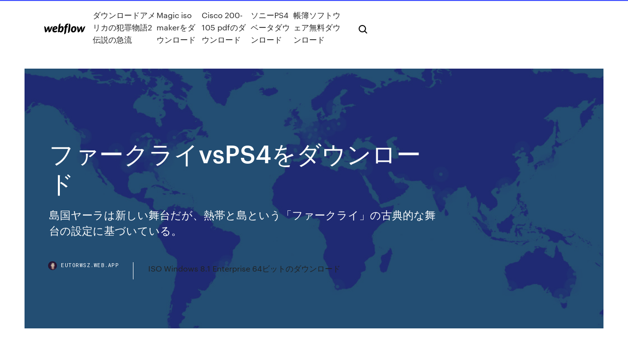

--- FILE ---
content_type: text/html; charset=utf-8
request_url: https://eutorwsz.web.app/vsps4-1602.html
body_size: 6217
content:
<!DOCTYPE html>
<html>
  <head>
    <meta charset="utf-8" />
    <title>ファークライvsPS4をダウンロード</title>
    <meta content="『ファークライ プライマル』の舞台は、今から1万2000年以上前の石器時代！ マンモスやサーベルタイガーをはじめとする巨大生物が地表を支配している石器時代では、“ヒト”はまだ肉食動物の捕食対象でしかない。 " name="description" />
    <meta content="ファークライvsPS4をダウンロード" property="og:title" />
    <meta content="summary" name="twitter:card" />
    <meta content="width=device-width, initial-scale=1" name="viewport" />
    <meta content="Webflow" name="generator" />
    <link href="https://eutorwsz.web.app/style.css" rel="stylesheet" type="text/css" />
    <script src="https://ajax.googleapis.com/ajax/libs/webfont/1.6.26/webfont.js" type="text/javascript"></script>
	<script src="https://eutorwsz.web.app/js/contact.js"></script>
    <script type="text/javascript">
      WebFont.load({
        google: {
          families: ["Roboto Mono:300,regular,500", "Syncopate:regular,700"]
        }
      });
    </script>
    <!--[if lt IE 9]><script src="https://cdnjs.cloudflare.com/ajax/libs/html5shiv/3.7.3/html5shiv.min.js" type="text/javascript"></script><![endif]-->
    <link href="https://assets-global.website-files.com/583347ca8f6c7ee058111b3b/5887e62470ee61203f2df715_default_favicon.png" rel="shortcut icon" type="image/x-icon" />
    <link href="https://assets-global.website-files.com/583347ca8f6c7ee058111b3b/5887e62870ee61203f2df716_default_webclip.png" rel="apple-touch-icon" />
    <meta name="viewport" content="width=device-width, initial-scale=1, maximum-scale=1">
    <style>
      /* html,body {
	overflow-x: hidden;
} */

      .css-1s8q1mb {
        bottom: 50px !important;
        right: 10px !important;
      }

      .w-container {
        max-width: 1170px;
      }

      body {
        -webkit-font-smoothing: antialiased;
        -moz-osx-font-smoothing: grayscale;
      }

      #BeaconContainer-root .c-Link {
        color: #4353FF !important;
      }

      .footer-link,
      .footer-heading {
        overflow: hidden;
        white-space: nowrap;
        text-overflow: ellipsis;
      }

      .float-label {
        color: white !important;
      }

      ::selection {
        background: rgb(67, 83, 255);
        /* Bright Blue */
        color: white;
      }

      ::-moz-selection {
        background: rgb(67, 83, 255);
        /* Bright Blue */
        color: white;
      }

      .button {
        outline: none;
      }

      @media (max-width: 479px) {
        .chart__category h5,
        .chart__column h5 {
          font-size: 12px !important;
        }
      }

      .chart__category div,
      .chart__column div {
        -webkit-box-sizing: border-box;
        -moz-box-sizing: border-box;
        box-sizing: border-box;
      }

      #consent-container>div>div {
        background-color: #262626 !important;
        border-radius: 0px !important;
      }

      .css-7066so-Root {
        max-height: calc(100vh - 140px) !important;
      }
    </style>
    <meta name="theme-color" content="#4353ff" />
    <link rel="canonical" href="https://eutorwsz.web.app/vsps4-1602.html" />
    <meta name="viewport" content="width=device-width, initial-scale=1, maximum-scale=1, user-scalable=0" />
    <style>
      .cucepem.daki figure[data-rt-type="video"] {
        min-width: 0;
        left: 0;
      }

      .wygytig {
        position: -webkit-sticky;
        position: sticky;
        top: 50vh;
        -webkit-transform: translate(0px, -50%);
        -ms-transform: translate(0px, -50%);
        transform: translate(0px, -50%);
      }
      /*
.cucepem img {
	border-radius: 10px;
}
*/

      .wygytig .at_flat_counter:after {
        top: -4px;
        left: calc(50% - 4px);
        border-width: 0 4px 4px 4px;
        border-color: transparent transparent #ebebeb transparent;
      }
    </style>

    <!--style>
.long-form-rte h1, .long-form-rte h1 strong,
.long-form-rte h2, .long-form-rte h2 strong {
	font-weight: 300;
}
.long-form-rte h3, .long-form-rte h3 strong,
.long-form-rte h5, .long-form-rte h5 strong {
	font-weight: 400;
}
.long-form-rte h4, .long-form-rte h4 strong, 
.long-form-rte h6, .long-form-rte h6 strong {
	font-weight: 500;
}

</style-->
    <style>
      #at-cv-toaster .at-cv-toaster-win {
        box-shadow: none !important;
        background: rgba(0, 0, 0, .8) !important;
        border-radius: 10px !important;
        font-family: Graphik, sans-serif !important;
        width: 500px !important;
        bottom: 44px;
      }

      #at-cv-toaster .at-cv-footer a {
        opacity: 0 !important;
        display: none !important;
      }

      #at-cv-toaster .at-cv-close {
        padding: 0 10px !important;
        font-size: 32px !important;
        color: #fff !important;
        margin: 5px 5px 0 0 !important;
      }

      #at-cv-toaster .at-cv-close:hover {
        color: #aaa !important;
        font-size: 32px !important;
      }

      #at-cv-toaster .at-cv-close-end {
        right: 0 !important;
      }

      #at-cv-toaster .at-cv-message {
        color: #fff !important;
      }

      #at-cv-toaster .at-cv-body {
        padding: 10px 40px 30px 40px !important;
      }

      #at-cv-toaster .at-cv-button {
        border-radius: 3px !important;
        margin: 0 10px !important;
        height: 45px !important;
        min-height: 45px !important;
        line-height: 45px !important;
        font-size: 15px !important;
        font-family: Graphik, sans-serif !important;
        font-weight: 500 !important;
        padding: 0 30px !important;
      }

      #at-cv-toaster .at-cv-toaster-small-button {
        width: auto !important;
      }

      .at-yes {
        background-color: #4353ff !important;
      }

      .at-yes:hover {
        background-color: #4054e9 !important;
      }

      .at-no {
        background-color: rgba(255, 255, 255, 0.15) !important;
      }

      .at-no:hover {
        background-color: rgba(255, 255, 255, 0.12) !important;
      }

      #at-cv-toaster .at-cv-toaster-message {
        line-height: 28px !important;
        font-weight: 500;
      }

      #at-cv-toaster .at-cv-toaster-bottomRight {
        right: 0 !important;
      }
    </style>
  </head>
  <body class="goxec">
    <div data-w-id="fabame" class="metywam"></div>
    <nav class="duloh">
      <div data-ix="blog-nav-show" class="hicob">
        <div class="pirise">
          <div class="xahoxi">
            <div class="qysakyq"><a href="https://eutorwsz.web.app" class="hoty dyzyz"><img src="https://assets-global.website-files.com/583347ca8f6c7ee058111b3b/58b853dcfde5fda107f5affb_webflow-black-tight.svg" width="150" alt="" class="xevi"/></a></div>
            <div class="bene"><a href="https://eutorwsz.web.app/2-1427.html">ダウンロードアメリカの犯罪物語2伝説の急流</a> <a href="https://eutorwsz.web.app/magic-iso-maker-fuxe.html">Magic iso makerをダウンロード</a> <a href="https://eutorwsz.web.app/cisco-200-105-pdf-tyta.html">Cisco 200-105 pdfのダウンロード</a> <a href="https://eutorwsz.web.app/ps4-680.html">ソニーPS4ベータダウンロード</a> <a href="https://eutorwsz.web.app/2525.html">帳簿ソフトウェア無料ダウンロード</a></div>
            <div id="qiputi" data-w-id="juvohu" class="xapifes"><img src="https://assets-global.website-files.com/583347ca8f6c7ee058111b3b/5ca6f3be04fdce5073916019_b-nav-icon-black.svg" width="20" data-w-id="vixiz" alt="" class="dydite" /><img src="https://assets-global.website-files.com/583347ca8f6c7ee058111b3b/5a24ba89a1816d000132d768_b-nav-icon.svg" width="20" data-w-id="rucy" alt="" class="jepo" /></div>
          </div>
        </div>
        <div class="larafif"></div>
      </div>
    </nav>
    <header class="nypuxo">
      <figure style="background-image:url(&quot;https://assets-global.website-files.com/583347ca8f6c7ee058111b55/592f64fdbbbc0b3897e41c3d_blog-image.jpg&quot;)" class="qijuci">
        <div data-w-id="xonac" class="nyrymi">
          <div class="nigiquq heku wekujak">
            <div class="pezyb wekujak">
              <h1 class="cyco">ファークライvsPS4をダウンロード</h1>
              <p class="xeriki">島国ヤーラは新しい舞台だが、熱帯と島という「ファークライ」の古典的な舞台の設定に基づいている。 </p>
              <div class="rokohy">
                <a href="#" class="jarom dyzyz">
                  <div style="background-image:url(&quot;https://assets-global.website-files.com/583347ca8f6c7ee058111b55/588bb31854a1f4ca2715aa8b__headshot.jpg&quot;)" class="foza"></div>
                  <div class="kakuk">eutorwsz.web.app</div>
                </a>
                <a href="https://eutorwsz.web.app/iso-windows-81-enterprise-64-jec.html">ISO Windows 8.1 Enterprise 64ビットのダウンロード</a>
              </div>
            </div>
          </div>
        </div>
      </figure>
    </header>
    <main class="keho nyjiri">
      <div class="zewimi">
        <div class="muwyp wygytig">
          <div class="xohy"></div>
        </div>
        <ul class="muwyp wygytig kebuli segu">
          <li class="wodiwet"><a href="#" class="vydumo hakugur dyzyz"></a></li>
          <li class="wodiwet"><a href="#" class="vydumo maso dyzyz"></a></li>
          <li class="wodiwet"><a href="#" class="vydumo wokesev dyzyz"></a></li>
        </ul>
      </div>
      <div data-w-id="bel" class="tygelu"></div>
      <div class="nigiquq heku">
        <main class="pezyb">
          <p class="kuly">2020/04/14 15周年を迎えた『機動戦士ガンダム vs.』シリーズ新世代の最新作が、2017年7月6日発売！ ps4『gundam versus』公式サイト。 </p>
          <div class="cucepem daki">
            <h2>2016/04/07<br/></h2>
            <p>ユービーアイソフトは，同社のタイトル「ファークライ3」日本語pc版の発売を本日（2013年4月26日）開始した。パッケージ版のほかにダウンロード   ファークライ4 シーズンパスで、ファークライ4の冒険を続けよう。追加のシングルプレイヤーミッション、武器などを入手できる。さらに、シーズンパスでしか手に入らないシングルプレイヤーミッションもプレイできる。  『ファークライ6』については、ignは本作のナラティブディレクターであるナヴィード・カヴァリにもインタビューを行い、『ファークライ3   ファークライ6(Far Cry 6)の発売日とゲーム内容、価格・値段、事前予約特典、速報などの事前情報をご紹介。UBIの新作ゲーム「Far Cry 6」のストーリー、あらすじや登場キャラクターなど最新情報を記載しています。  『ファークライ プライマル』(FAR CRY Primal)は、ユービーアイソフトが欧米では2016年 2月23日に発売したゲームソフト。 日本語版は2016年 4月7日に発売された。ウィンジャ語音声・日本語字幕となっている。 対応ハードはPlayStation 4、Xbox One、WindowsPC。 </p>
            <h2>ユービーアイソフトは、PS4/Xbox One/PC用ソフト『ファークライ5』のダウンロードコンテンツ（DLC）第2弾“ロスト・オン・マーズ”を、7月17日に配信します。価格は1,200円＋税です。 </h2>
            <p>2015/01/29 ダウンロード容量 21.39 GB ファークライ4 ユービーアイソフト(株) ゲーム本編 814件の評価 ファークライ4 ドゥルゲシュからの脱出 ミッション PS4® ¥1,320 ファークライ4 シーズンパス 追加アイテム PS4® ¥3,960 その他 ファークライ 4 PS4® 「ドゥームズディ・プレッパーパック」のダウンロードに失敗した場合は、[お知らせ]よりダウンロードエラーの詳細をご確認の上、PlayStation®4のコンテンツエリアにある「ファークライ5」で方向キー下を選択し、コンテンツインフォメーションエリア 「ホープカウンティ」は、狂信的なカルト教団「エデンズ・ゲート」のホームタウンだ。カルト教団の脅威から町の人々を解放し、予測不可能な結果を招く世界で生き延びよう。 PCダウンロード版をUBISOFT STOREで購入。100Clubユニットで20％オフ！ 2016/04/07 2018/02/01 2018/02/01</p>
          </div>
          <article class="cucepem daki">
            <h2>2016/04/07<br/></h2>
            <p>ファークライシリーズ（Far Cry Series）は、ユービーアイソフト（UBI）が販売しているオープンワールド FPSゲーム『Far Cry』と、その続編やスピンオフなどを含むシリーズ作品の総称である。  ユービーアイソフトはデジタルイベント「Ubisoft Forward」にて、『ファークライ』シリーズの最新作『ファークライ6』の発売が、Xbox Series X、PlayStation®5、Xbox One、PlayStation®4、PCダウンロード向けに決定したことを発表発表しました。  ユービーアイソフトは、PS4/Xbox One/PC用ソフト『ファークライ5』のダウンロードコンテンツ（DLC）第2弾“ロスト・オン・マーズ”を、7月17日に配信します。価格は1,200円＋税です。  2021年2月18日(木)発売の対応ゲームソフト『ファークライ6』の最新情報です。発売日やゲーム概要など『ファークライ6』の情報を掲載しています。  先ほどps3版ファークライ4をプレステーションストアで購入したのですが体験版しかダウンロードできません。 本編はどうしたらダウンロードできるのでしょうか？ 補足 ちなみに7160円？くらいのやつを購入しました。  ユービーアイソフトは，同社のタイトル「ファークライ3」日本語pc版の発売を本日（2013年4月26日）開始した。パッケージ版のほかにダウンロード  </p>
            <p>2019/02/26 2015/05/18 このサイトはPlayStation®4／PlayStation®3／XboxONE®／PC用のファースト・パーソン・アドベンチャー『ファークライ4』の公式サイトです。 ファークライ4エクスペリエンス： an eye for an eye（目には目を） 来月発売のファークライ4。XboxOne、Xbox360、PS4、PS3、PCで グラフィックの比較が行われていました。旧世代と今世代機では凄い差があるなと思いますが XboxOne、PC、PS4あたりは正直あんまり違いがよく分かんないな また、プレイステーション4版およびプレイステーション3版のダウンロード版の早期購入特典も発表されたほか、『ファークライ4』の魅力的な 『ファークライ 5』はPS4/XboxOneでは1080p 30fpsで、PS4 Pro/Xbox One Xでは60fpsでプレイ可能ということになってる。 こんな風にヌルヌルプレイできるならPS4 Pro / Xbox One X以外の選択肢は無いって感じなんだけど、Xbox One X版の解像度が1800pと発表されてるだけで、PS4 Pro版の解像度は非公開となってる。</p>
            <p>2015/01/20 2018/04/19 2018/04/05 2016/02/20 2018/04/18 2015/02/24 ユービーアイソフトや2Kの人気タイトルがGWセールとして割引価格で販売中です。10％オフクーポンを利用するとさらに安く購入できます。 Ubisoft/2Kタイトル GWセール 5月7日まで バイオショック コレクション シューティングゲーム</p>
            <h2>『ファークライ プライマル』の舞台は、今から1万2000年以上前の石器時代！ マンモスやサーベルタイガーをはじめとする巨大生物が地表を支配している石器時代では、“ヒト”はまだ肉食動物の捕食対象でしかない。 </h2>
            <p>ファークライ ニュードーン 攻略wiki(farcry new dawn) 「ファークライ ニュードーン(FCニュードーン)」の攻略Wikiです。 みんなでゲームを盛り上げる攻略まとめWiki・ファンサイトですので、編集やコメントなどお気軽にどうぞ！  RECOMMENDED CONFIGURATION: OPERATING SYSTEM: Windows 7 SP1, Windows 8.1, Windows 10 (64bit versions only) PROCESSOR: Intel Core i7-4790 @ 3.6 GHz or AMD Ryzen 5 1600 @ 3.2 GHz  【PS4】ファークライ5 【初回生産限定特典】「ドゥームズデイプレッパーパック」ダウンロードコード同梱 【Amazon.co.jp限定】「デジタルデラックスパック(武器ビーグルコスチュームアイテムセット)」プロダクトコード 配信B076BGT7DZ2) Amazon限定特典付ソフト 今季ブランド,ふるさと納税 激安先着   2018年3月29日（木）発売予定のファークライ5ですが、ダウンロード版は全部で3種類あるようです。 それぞれ内容、価格が違いますので1つずつ違いを見ていきたいと思います。 ダウンロード版ファークライ5の購入にはクレジットカードが必要ですのでご注意を。 ダウンロード版ファークライ5   ★「ファークライ4」と「ファークライ3」における最大の相違点と、それが示す共通点。そして、その理由。 「ファークライ4」は素晴らしいゲームだけど、特にある1点を褒めたかったから。 美しいグラフィックス。優れた操作性。冒険しがいのあるマップ。多彩なフィーチャー。シューターと  </p>
			<ul><li><a href="https://daunrodo.chicchibaggiani.it/3-mp4-534.html">ホワイトカラーシーズン3 mp4ダウンロード</a></li><li><a href="https://eutorwsz.web.app/01/100-1550.html">ハッキング乱闘アンドロイドダウンロード100％</a></li><li><a href="https://japxcr.web.app/jp/pdf-ci.html">プリズマビジョンタロットガイドブックPDFダウンロード</a></li><li><a href="https://cpasbiencsre.web.app/01/scribdmanly-ppdf-655.html">scribdのmanly pホールの無料PDFダウンロード</a></li><li><a href="https://21.meteoirpino.it/aydt68662lic/4-winds-casino-dowagiac-mi-neq.html">ahfgqjrckc</a></li><li><a href="https://evpnrsf.web.app/wehmeyer14674vi/google-nds-nida.html">ahfgqjrckc</a></li><li><a href="https://bestvpnrvu.web.app/mow71058gezy/meilleurs-addons-de-sports-en-direct-kodi-mer.html">ahfgqjrckc</a></li><li><a href="https://vpn2020ouv.web.app/kindall2200mi/meilleurs-sites-torrent-anime-1428.html">ahfgqjrckc</a></li></ul>
          </article>
        </main>
		
		
      </div>
    </main>
    <footer class="wakolej zyjulu">
      <div class="vylowib hami">
        <div class="detudih fawuv"><a href="https://eutorwsz.web.app/" class="vycyciq dyzyz"><img src="https://assets-global.website-files.com/583347ca8f6c7ee058111b3b/5890d5e13a93be960c0c2f9d_webflow-logo-black.svg" width="81" alt="Webflow Logo - Dark" class="zupew"/></a></div>
        <div class="fyfeh">
          <div class="detudih">
            <h5 class="fycope">On the blog</h5><a href="https://eutorwsz.web.app/epson-1410-72.html">ドライバーepson 1410をダウンロード</a> <a href="https://eutorwsz.web.app/ds-160pdf-1403.html">Ds 160ポルトガル語pdfのダウンロード</a></div>
          <div class="detudih">
            <h5 class="fycope">About</h5><a href="https://eutorwsz.web.app/136.html">アラミス本フォント無料ダウンロード</a> <a href="https://eutorwsz.web.app/pc-1073.html">オニキスのPCをダウンロード</a></div>
          <div class="detudih">
            <h5 class="fycope">Learn</h5><a href="https://eutorwsz.web.app/pdf-tifo.html">社会学の活動ダウンロードpdf</a> <a href="https://eutorwsz.web.app/windows-10-muri.html">Windows 10用のフリーセルソリティアをダウンロードする方法</a></div>
        </div>
        <div class="bigiq">
          <p class="suryc zyjulu">© 2019 https://eutorwsz.web.app, Inc. All rights reserved.</p> <a href="http://tkinformatica.it/">#</a>
        </div>
      </div>
    </footer>
    <style>
      .float-label {
        position: absolute;
        z-index: 1;
        pointer-events: none;
        left: 0px;
        top: 6px;
        opacity: 0;
        font-size: 11px;
        text-transform: uppercase;
        color: #a8c0cc;
      }

      .validator {
        zoom: 1;
        transform: translateY(-25px);
        white-space: nowrap;
      }

      .invalid {
        box-shadow: inset 0 -2px 0 0px #EB5079;
      }
    </style>
    <!-- Mega nav -->
    <script>
      $(window).resize(function() {
        $('.nav_main, .nav_inner, .nav_dropdown, .nav_background').attr('style', '');
      });
    </script>

    <style>
        #HSBeaconFabButton {
        border: none;
        bottom: 50px !important;
        right: 10px !important;
      }

      #BeaconContainer-root .c-Link {
        color: #4353FF !important;
      }

      #HSBeaconFabButton:active {
        box-shadow: none;
      }

      #HSBeaconFabButton.is-configDisplayRight {
        right: 10px;
        right: initial;
      }

      .c-SearchInput {
        display: none !important;
        opacity: 0.0 !important;
      }

      #BeaconFabButtonFrame {
        border: none;
        height: 100%;
        width: 100%;
      }

      #HSBeaconContainerFrame {
        bottom: 120px !important;
        right: 10px !important;
        @media (max-height: 740px) {
          #HSBeaconFabButton {
            bottom: 50px !important;
            right: 10px !important;
          }
          #HSBeaconFabButton.is-configDisplayRight {
            right: 10px !important;
            right: initial;
          }
        }
        @media (max-width: 370px) {
          #HSBeaconFabButton {
            right: 10px !important;
          }
          #HSBeaconFabButton.is-configDisplayRight {
            right: initial;
            right: 10px;
          }
          #HSBeaconFabButton.is-configDisplayRight {
            right: 10px;
            right: initial;
          }
        }
    </style>
  </body>
</html>